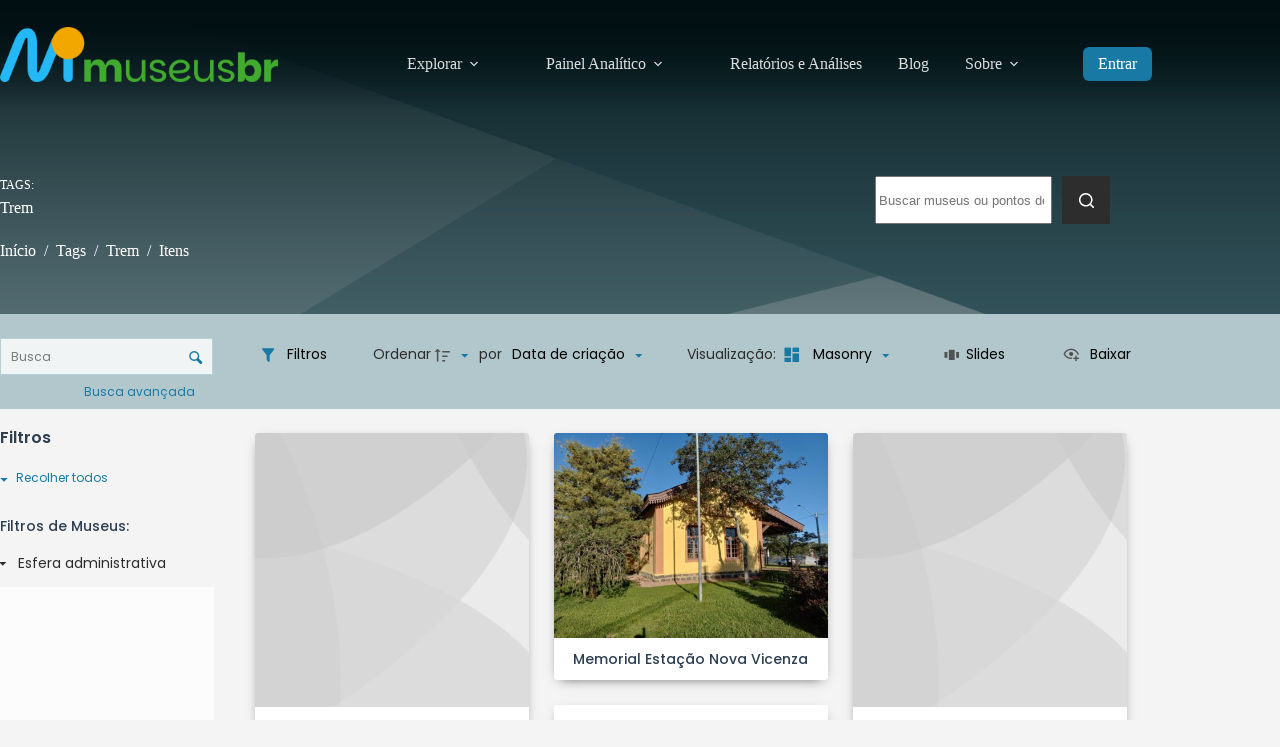

--- FILE ---
content_type: text/javascript
request_url: https://cadastro.museus.gov.br/wp-content/plugins/tainacan/assets/js/2268.js?ver=9f7dfb6e69817a4c60a6
body_size: 10169
content:
"use strict";(self.webpackChunktainacan=self.webpackChunktainacan||[]).push([[2268,9244],{4417:e=>{e.exports=function(e,t){return t||(t={}),e?(e=String(e.__esModule?e.default:e),/^['"].*['"]$/.test(e)&&(e=e.slice(1,-1)),t.hash&&(e+=t.hash),/["'() \t\n]|(%20)/.test(e)||t.needQuotes?'"'.concat(e.replace(/"/g,'\\"').replace(/\n/g,"\\n"),'"'):e):e}},6934:(e,t,o)=>{o.d(t,{$V:()=>i.defineAsyncComponent,$u:()=>i.onUpdated,$y:()=>i.resolveDynamicComponent,C4:()=>i.normalizeClass,CE:()=>i.createElementBlock,D$:()=>i.withModifiers,EW:()=>i.computed,EY:()=>i.Text,Ef:()=>i.createApp,F:()=>i.TransitionGroup,FK:()=>i.Fragment,Gc:()=>i.shallowReactive,Gt:()=>i.provide,IG:()=>i.markRaw,IJ:()=>i.shallowRef,KR:()=>i.ref,Kh:()=>i.reactive,Lk:()=>i.createElementVNode,Mw:()=>i.Comment,Ng:()=>i.guardReactiveProps,Q3:()=>i.createCommentVNode,Qi:()=>i.pushScopeId,R1:()=>i.unref,RG:()=>i.renderSlot,Tb:()=>i.toHandlers,Tr:()=>i.normalizeStyle,WQ:()=>i.inject,Wv:()=>i.createBlock,XL:()=>i.vModelRadio,XX:()=>i.render,YY:()=>i.withScopeId,_B:()=>i.normalizeProps,aG:()=>i.vShow,bF:()=>i.createVNode,bo:()=>i.withDirectives,dY:()=>i.nextTick,eB:()=>i.Transition,eW:()=>i.createTextVNode,eX:()=>i.createSlots,g2:()=>i.resolveComponent,gN:()=>i.resolveDirective,h:()=>i.h,hi:()=>i.onUnmounted,hp:()=>i.vModelDynamic,i9:()=>i.isRef,jC:()=>i.Static,jR:()=>i.withKeys,jt:()=>i.popScopeId,k6:()=>i.withCtx,lH:()=>i.vModelCheckbox,lW:()=>i.toRef,nI:()=>i.getCurrentInstance,nT:()=>i.watchEffect,pI:()=>i.renderList,pM:()=>i.defineComponent,sV:()=>i.onMounted,tB:()=>i.readonly,u1:()=>i.vModelSelect,uX:()=>i.openBlock,uY:()=>i.effectScope,v6:()=>i.mergeProps,v_:()=>i.toDisplayString,wB:()=>i.watch,xo:()=>i.onBeforeUnmount});var i=o(53751),s=o(20641),n=o(4855),r=o(33923);const p=Object.create(null);(0,s.tC)((function(e,t){if(!(0,r.Kg)(e)){if(!e.nodeType)return r.tE;e=e.innerHTML}const o=(0,r.eW)(e,t),s=p[o];if(s)return s;if("#"===e[0]){const t=document.querySelector(e);0,e=t?t.innerHTML:""}const a=(0,r.X$)({hoistStatic:!0,onError:void 0,onWarn:r.tE},t);a.isCustomElement||"undefined"==typeof customElements||(a.isCustomElement=e=>!!customElements.get(e));const{code:d}=(0,n.wE)(e,a),l=new Function("Vue",d)(i);return l._rc=!0,p[o]=l}))},59244:(e,t,o)=>{o.d(t,{Ay:()=>$e});var i=o(6934),s=o(95361),n=o(83411);function r(e,t){for(const o in t)Object.prototype.hasOwnProperty.call(t,o)&&("object"==typeof t[o]&&e[o]?r(e[o],t[o]):e[o]=t[o])}const p={disabled:!1,distance:5,skidding:0,container:"body",boundary:void 0,instantMove:!1,disposeTimeout:150,popperTriggers:[],strategy:"absolute",preventOverflow:!0,flip:!0,shift:!0,overflowPadding:0,arrowPadding:0,arrowOverflow:!0,autoHideOnMousedown:!1,themes:{tooltip:{placement:"top",triggers:["hover","focus","touch"],hideTriggers:e=>[...e,"click"],delay:{show:200,hide:0},handleResize:!1,html:!1,loadingContent:"..."},dropdown:{placement:"bottom",triggers:["click"],delay:0,handleResize:!0,autoHide:!0},menu:{$extend:"dropdown",triggers:["hover","focus"],popperTriggers:["hover"],delay:{show:0,hide:400}}}};function a(e,t){let o,i=p.themes[e]||{};do{o=i[t],typeof o>"u"?i.$extend?i=p.themes[i.$extend]||{}:(i=null,o=p[t]):i=null}while(i);return o}function d(e){const t=[e];let o=p.themes[e]||{};do{o.$extend?(t.push(o.$extend),o=p.themes[o.$extend]||{}):o=null}while(o);return t}let l=!1;if(typeof window<"u"){l=!1;try{const e=Object.defineProperty({},"passive",{get(){l=!0}});window.addEventListener("test",null,e)}catch{}}let h=!1;typeof window<"u"&&typeof navigator<"u"&&(h=/iPad|iPhone|iPod/.test(navigator.userAgent)&&!window.MSStream);const u=["auto","top","bottom","left","right"].reduce(((e,t)=>e.concat([t,`${t}-start`,`${t}-end`])),[]),c={hover:"mouseenter",focus:"focus",click:"click",touch:"touchstart",pointer:"pointerdown"},f={hover:"mouseleave",focus:"blur",click:"click",touch:"touchend",pointer:"pointerup"};function m(e,t){const o=e.indexOf(t);-1!==o&&e.splice(o,1)}function g(){return new Promise((e=>requestAnimationFrame((()=>{requestAnimationFrame(e)}))))}const v=[];let w=null;const y={};function $(e){let t=y[e];return t||(t=y[e]=[]),t}let _=function(){};function T(e){return function(t){return a(t.theme,e)}}typeof window<"u"&&(_=window.Element);const b="__floating-vue__popper",S=()=>(0,i.pM)({name:"VPopper",provide(){return{[b]:{parentPopper:this}}},inject:{[b]:{default:null}},props:{theme:{type:String,required:!0},targetNodes:{type:Function,required:!0},referenceNode:{type:Function,default:null},popperNode:{type:Function,required:!0},shown:{type:Boolean,default:!1},showGroup:{type:String,default:null},ariaId:{default:null},disabled:{type:Boolean,default:T("disabled")},positioningDisabled:{type:Boolean,default:T("positioningDisabled")},placement:{type:String,default:T("placement"),validator:e=>u.includes(e)},delay:{type:[String,Number,Object],default:T("delay")},distance:{type:[Number,String],default:T("distance")},skidding:{type:[Number,String],default:T("skidding")},triggers:{type:Array,default:T("triggers")},showTriggers:{type:[Array,Function],default:T("showTriggers")},hideTriggers:{type:[Array,Function],default:T("hideTriggers")},popperTriggers:{type:Array,default:T("popperTriggers")},popperShowTriggers:{type:[Array,Function],default:T("popperShowTriggers")},popperHideTriggers:{type:[Array,Function],default:T("popperHideTriggers")},container:{type:[String,Object,_,Boolean],default:T("container")},boundary:{type:[String,_],default:T("boundary")},strategy:{type:String,validator:e=>["absolute","fixed"].includes(e),default:T("strategy")},autoHide:{type:[Boolean,Function],default:T("autoHide")},handleResize:{type:Boolean,default:T("handleResize")},instantMove:{type:Boolean,default:T("instantMove")},eagerMount:{type:Boolean,default:T("eagerMount")},popperClass:{type:[String,Array,Object],default:T("popperClass")},computeTransformOrigin:{type:Boolean,default:T("computeTransformOrigin")},autoMinSize:{type:Boolean,default:T("autoMinSize")},autoSize:{type:[Boolean,String],default:T("autoSize")},autoMaxSize:{type:Boolean,default:T("autoMaxSize")},autoBoundaryMaxSize:{type:Boolean,default:T("autoBoundaryMaxSize")},preventOverflow:{type:Boolean,default:T("preventOverflow")},overflowPadding:{type:[Number,String],default:T("overflowPadding")},arrowPadding:{type:[Number,String],default:T("arrowPadding")},arrowOverflow:{type:Boolean,default:T("arrowOverflow")},flip:{type:Boolean,default:T("flip")},shift:{type:Boolean,default:T("shift")},shiftCrossAxis:{type:Boolean,default:T("shiftCrossAxis")},noAutoFocus:{type:Boolean,default:T("noAutoFocus")},disposeTimeout:{type:Number,default:T("disposeTimeout")}},emits:{show:()=>!0,hide:()=>!0,"update:shown":e=>!0,"apply-show":()=>!0,"apply-hide":()=>!0,"close-group":()=>!0,"close-directive":()=>!0,"auto-hide":()=>!0,resize:()=>!0},data(){return{isShown:!1,isMounted:!1,skipTransition:!1,classes:{showFrom:!1,showTo:!1,hideFrom:!1,hideTo:!0},result:{x:0,y:0,placement:"",strategy:this.strategy,arrow:{x:0,y:0,centerOffset:0},transformOrigin:null},randomId:`popper_${[Math.random(),Date.now()].map((e=>e.toString(36).substring(2,10))).join("_")}`,shownChildren:new Set,lastAutoHide:!0,pendingHide:!1,containsGlobalTarget:!1,isDisposed:!0,mouseDownContains:!1}},computed:{popperId(){return null!=this.ariaId?this.ariaId:this.randomId},shouldMountContent(){return this.eagerMount||this.isMounted},slotData(){return{popperId:this.popperId,isShown:this.isShown,shouldMountContent:this.shouldMountContent,skipTransition:this.skipTransition,autoHide:"function"==typeof this.autoHide?this.lastAutoHide:this.autoHide,show:this.show,hide:this.hide,handleResize:this.handleResize,onResize:this.onResize,classes:{...this.classes,popperClass:this.popperClass},result:this.positioningDisabled?null:this.result,attrs:this.$attrs}},parentPopper(){var e;return null==(e=this[b])?void 0:e.parentPopper},hasPopperShowTriggerHover(){var e,t;return(null==(e=this.popperTriggers)?void 0:e.includes("hover"))||(null==(t=this.popperShowTriggers)?void 0:t.includes("hover"))}},watch:{shown:"$_autoShowHide",disabled(e){e?this.dispose():this.init()},async container(){this.isShown&&(this.$_ensureTeleport(),await this.$_computePosition())},triggers:{handler:"$_refreshListeners",deep:!0},positioningDisabled:"$_refreshListeners",...["placement","distance","skidding","boundary","strategy","overflowPadding","arrowPadding","preventOverflow","shift","shiftCrossAxis","flip"].reduce(((e,t)=>(e[t]="$_computePosition",e)),{})},created(){this.autoMinSize&&console.warn('[floating-vue] `autoMinSize` option is deprecated. Use `autoSize="min"` instead.'),this.autoMaxSize&&console.warn("[floating-vue] `autoMaxSize` option is deprecated. Use `autoBoundaryMaxSize` instead.")},mounted(){this.init(),this.$_detachPopperNode()},activated(){this.$_autoShowHide()},deactivated(){this.hide()},beforeUnmount(){this.dispose()},methods:{show({event:e=null,skipDelay:t=!1,force:o=!1}={}){var i,s;null!=(i=this.parentPopper)&&i.lockedChild&&this.parentPopper.lockedChild!==this||(this.pendingHide=!1,(o||!this.disabled)&&((null==(s=this.parentPopper)?void 0:s.lockedChild)===this&&(this.parentPopper.lockedChild=null),this.$_scheduleShow(e,t),this.$emit("show"),this.$_showFrameLocked=!0,requestAnimationFrame((()=>{this.$_showFrameLocked=!1}))),this.$emit("update:shown",!0))},hide({event:e=null,skipDelay:t=!1}={}){var o;if(!this.$_hideInProgress){if(this.shownChildren.size>0)return void(this.pendingHide=!0);if(this.hasPopperShowTriggerHover&&this.$_isAimingPopper())return void(this.parentPopper&&(this.parentPopper.lockedChild=this,clearTimeout(this.parentPopper.lockedChildTimer),this.parentPopper.lockedChildTimer=setTimeout((()=>{this.parentPopper.lockedChild===this&&(this.parentPopper.lockedChild.hide({skipDelay:t}),this.parentPopper.lockedChild=null)}),1e3)));(null==(o=this.parentPopper)?void 0:o.lockedChild)===this&&(this.parentPopper.lockedChild=null),this.pendingHide=!1,this.$_scheduleHide(e,t),this.$emit("hide"),this.$emit("update:shown",!1)}},init(){var e;this.isDisposed&&(this.isDisposed=!1,this.isMounted=!1,this.$_events=[],this.$_preventShow=!1,this.$_referenceNode=(null==(e=this.referenceNode)?void 0:e.call(this))??this.$el,this.$_targetNodes=this.targetNodes().filter((e=>e.nodeType===e.ELEMENT_NODE)),this.$_popperNode=this.popperNode(),this.$_innerNode=this.$_popperNode.querySelector(".v-popper__inner"),this.$_arrowNode=this.$_popperNode.querySelector(".v-popper__arrow-container"),this.$_swapTargetAttrs("title","data-original-title"),this.$_detachPopperNode(),this.triggers.length&&this.$_addEventListeners(),this.shown&&this.show())},dispose(){this.isDisposed||(this.isDisposed=!0,this.$_removeEventListeners(),this.hide({skipDelay:!0}),this.$_detachPopperNode(),this.isMounted=!1,this.isShown=!1,this.$_updateParentShownChildren(!1),this.$_swapTargetAttrs("data-original-title","title"))},async onResize(){this.isShown&&(await this.$_computePosition(),this.$emit("resize"))},async $_computePosition(){if(this.isDisposed||this.positioningDisabled)return;const e={strategy:this.strategy,middleware:[]};(this.distance||this.skidding)&&e.middleware.push((0,s.cY)({mainAxis:this.distance,crossAxis:this.skidding}));const t=this.placement.startsWith("auto");if(t?e.middleware.push((0,s.RK)({alignment:this.placement.split("-")[1]??""})):e.placement=this.placement,this.preventOverflow&&(this.shift&&e.middleware.push((0,s.BN)({padding:this.overflowPadding,boundary:this.boundary,crossAxis:this.shiftCrossAxis})),!t&&this.flip&&e.middleware.push((0,s.UU)({padding:this.overflowPadding,boundary:this.boundary}))),e.middleware.push((0,s.UE)({element:this.$_arrowNode,padding:this.arrowPadding})),this.arrowOverflow&&e.middleware.push({name:"arrowOverflow",fn:({placement:e,rects:t,middlewareData:o})=>{let i;const{centerOffset:s}=o.arrow;return i=e.startsWith("top")||e.startsWith("bottom")?Math.abs(s)>t.reference.width/2:Math.abs(s)>t.reference.height/2,{data:{overflow:i}}}}),this.autoMinSize||this.autoSize){const t=this.autoSize?this.autoSize:this.autoMinSize?"min":null;e.middleware.push({name:"autoSize",fn:({rects:e,placement:o,middlewareData:i})=>{var s;if(null!=(s=i.autoSize)&&s.skip)return{};let n,r;return o.startsWith("top")||o.startsWith("bottom")?n=e.reference.width:r=e.reference.height,this.$_innerNode.style["min"===t?"minWidth":"max"===t?"maxWidth":"width"]=null!=n?`${n}px`:null,this.$_innerNode.style["min"===t?"minHeight":"max"===t?"maxHeight":"height"]=null!=r?`${r}px`:null,{data:{skip:!0},reset:{rects:!0}}}})}(this.autoMaxSize||this.autoBoundaryMaxSize)&&(this.$_innerNode.style.maxWidth=null,this.$_innerNode.style.maxHeight=null,e.middleware.push((0,s.Ej)({boundary:this.boundary,padding:this.overflowPadding,apply:({availableWidth:e,availableHeight:t})=>{this.$_innerNode.style.maxWidth=null!=e?`${e}px`:null,this.$_innerNode.style.maxHeight=null!=t?`${t}px`:null}})));const o=await(0,n.rD)(this.$_referenceNode,this.$_popperNode,e);Object.assign(this.result,{x:o.x,y:o.y,placement:o.placement,strategy:o.strategy,arrow:{...o.middlewareData.arrow,...o.middlewareData.arrowOverflow}})},$_scheduleShow(e,t=!1){if(this.$_updateParentShownChildren(!0),this.$_hideInProgress=!1,clearTimeout(this.$_scheduleTimer),w&&this.instantMove&&w.instantMove&&w!==this.parentPopper)return w.$_applyHide(!0),void this.$_applyShow(!0);t?this.$_applyShow():this.$_scheduleTimer=setTimeout(this.$_applyShow.bind(this),this.$_computeDelay("show"))},$_scheduleHide(e,t=!1){this.shownChildren.size>0?this.pendingHide=!0:(this.$_updateParentShownChildren(!1),this.$_hideInProgress=!0,clearTimeout(this.$_scheduleTimer),this.isShown&&(w=this),t?this.$_applyHide():this.$_scheduleTimer=setTimeout(this.$_applyHide.bind(this),this.$_computeDelay("hide")))},$_computeDelay(e){const t=this.delay;return parseInt(t&&t[e]||t||0)},async $_applyShow(e=!1){clearTimeout(this.$_disposeTimer),clearTimeout(this.$_scheduleTimer),this.skipTransition=e,!this.isShown&&(this.$_ensureTeleport(),await g(),await this.$_computePosition(),await this.$_applyShowEffect(),this.positioningDisabled||this.$_registerEventListeners([...(0,n.v9)(this.$_referenceNode),...(0,n.v9)(this.$_popperNode)],"scroll",(()=>{this.$_computePosition()})))},async $_applyShowEffect(){if(this.$_hideInProgress)return;if(this.computeTransformOrigin){const e=this.$_referenceNode.getBoundingClientRect(),t=this.$_popperNode.querySelector(".v-popper__wrapper"),o=t.parentNode.getBoundingClientRect(),i=e.x+e.width/2-(o.left+t.offsetLeft),s=e.y+e.height/2-(o.top+t.offsetTop);this.result.transformOrigin=`${i}px ${s}px`}this.isShown=!0,this.$_applyAttrsToTarget({"aria-describedby":this.popperId,"data-popper-shown":""});const e=this.showGroup;if(e){let t;for(let o=0;o<v.length;o++)t=v[o],t.showGroup!==e&&(t.hide(),t.$emit("close-group"))}v.push(this),document.body.classList.add("v-popper--some-open");for(const e of d(this.theme))$(e).push(this),document.body.classList.add(`v-popper--some-open--${e}`);this.$emit("apply-show"),this.classes.showFrom=!0,this.classes.showTo=!1,this.classes.hideFrom=!1,this.classes.hideTo=!1,await g(),this.classes.showFrom=!1,this.classes.showTo=!0,this.noAutoFocus||this.$_popperNode.focus()},async $_applyHide(e=!1){if(this.shownChildren.size>0)return this.pendingHide=!0,void(this.$_hideInProgress=!1);if(clearTimeout(this.$_scheduleTimer),!this.isShown)return;this.skipTransition=e,m(v,this),0===v.length&&document.body.classList.remove("v-popper--some-open");for(const e of d(this.theme)){const t=$(e);m(t,this),0===t.length&&document.body.classList.remove(`v-popper--some-open--${e}`)}w===this&&(w=null),this.isShown=!1,this.$_applyAttrsToTarget({"aria-describedby":void 0,"data-popper-shown":void 0}),clearTimeout(this.$_disposeTimer);const t=this.disposeTimeout;null!==t&&(this.$_disposeTimer=setTimeout((()=>{this.$_popperNode&&(this.$_detachPopperNode(),this.isMounted=!1)}),t)),this.$_removeEventListeners("scroll"),this.$emit("apply-hide"),this.classes.showFrom=!1,this.classes.showTo=!1,this.classes.hideFrom=!0,this.classes.hideTo=!1,await g(),this.classes.hideFrom=!1,this.classes.hideTo=!0},$_autoShowHide(){this.shown?this.show():this.hide()},$_ensureTeleport(){if(this.isDisposed)return;let e=this.container;if("string"==typeof e?e=window.document.querySelector(e):!1===e&&(e=this.$_targetNodes[0].parentNode),!e)throw new Error("No container for popover: "+this.container);e.appendChild(this.$_popperNode),this.isMounted=!0},$_addEventListeners(){const e=e=>{this.isShown&&!this.$_hideInProgress||(e.usedByTooltip=!0,!this.$_preventShow&&this.show({event:e}))};this.$_registerTriggerListeners(this.$_targetNodes,c,this.triggers,this.showTriggers,e),this.$_registerTriggerListeners([this.$_popperNode],c,this.popperTriggers,this.popperShowTriggers,e);const t=e=>{e.usedByTooltip||this.hide({event:e})};this.$_registerTriggerListeners(this.$_targetNodes,f,this.triggers,this.hideTriggers,t),this.$_registerTriggerListeners([this.$_popperNode],f,this.popperTriggers,this.popperHideTriggers,t)},$_registerEventListeners(e,t,o){this.$_events.push({targetNodes:e,eventType:t,handler:o}),e.forEach((e=>e.addEventListener(t,o,l?{passive:!0}:void 0)))},$_registerTriggerListeners(e,t,o,i,s){let n=o;null!=i&&(n="function"==typeof i?i(n):i),n.forEach((o=>{const i=t[o];i&&this.$_registerEventListeners(e,i,s)}))},$_removeEventListeners(e){const t=[];this.$_events.forEach((o=>{const{targetNodes:i,eventType:s,handler:n}=o;e&&e!==s?t.push(o):i.forEach((e=>e.removeEventListener(s,n)))})),this.$_events=t},$_refreshListeners(){this.isDisposed||(this.$_removeEventListeners(),this.$_addEventListeners())},$_handleGlobalClose(e,t=!1){this.$_showFrameLocked||(this.hide({event:e}),e.closePopover?this.$emit("close-directive"):this.$emit("auto-hide"),t&&(this.$_preventShow=!0,setTimeout((()=>{this.$_preventShow=!1}),300)))},$_detachPopperNode(){this.$_popperNode.parentNode&&this.$_popperNode.parentNode.removeChild(this.$_popperNode)},$_swapTargetAttrs(e,t){for(const o of this.$_targetNodes){const i=o.getAttribute(e);i&&(o.removeAttribute(e),o.setAttribute(t,i))}},$_applyAttrsToTarget(e){for(const t of this.$_targetNodes)for(const o in e){const i=e[o];null==i?t.removeAttribute(o):t.setAttribute(o,i)}},$_updateParentShownChildren(e){let t=this.parentPopper;for(;t;)e?t.shownChildren.add(this.randomId):(t.shownChildren.delete(this.randomId),t.pendingHide&&t.hide()),t=t.parentPopper},$_isAimingPopper(){const e=this.$_referenceNode.getBoundingClientRect();if(M>=e.left&&M<=e.right&&H>=e.top&&H<=e.bottom){const e=this.$_popperNode.getBoundingClientRect(),t=M-x,o=H-k,i=e.left+e.width/2-x+(e.top+e.height/2)-k+e.width+e.height,s=x+t*i,n=k+o*i;return A(x,k,s,n,e.left,e.top,e.left,e.bottom)||A(x,k,s,n,e.left,e.top,e.right,e.top)||A(x,k,s,n,e.right,e.top,e.right,e.bottom)||A(x,k,s,n,e.left,e.bottom,e.right,e.bottom)}return!1}},render(){return this.$slots.default(this.slotData)}});if(typeof document<"u"&&typeof window<"u"){if(h){const e=!l||{passive:!0,capture:!0};document.addEventListener("touchstart",(e=>C(e,!0)),e),document.addEventListener("touchend",(e=>P(e,!0)),e)}else window.addEventListener("mousedown",(e=>C(e,!1)),!0),window.addEventListener("click",(e=>P(e,!1)),!0);window.addEventListener("resize",(function(){for(let e=0;e<v.length;e++)v[e].$_computePosition()}))}function C(e,t){if(p.autoHideOnMousedown)N(e,t);else for(let t=0;t<v.length;t++){const o=v[t];try{o.mouseDownContains=o.popperNode().contains(e.target)}catch{}}}function P(e,t){p.autoHideOnMousedown||N(e,t)}function N(e,t){const o={};for(let i=v.length-1;i>=0;i--){const s=v[i];try{const i=s.containsGlobalTarget=s.mouseDownContains||s.popperNode().contains(e.target);s.pendingHide=!1,requestAnimationFrame((()=>{if(s.pendingHide=!1,!o[s.randomId]&&z(s,i,e)){if(s.$_handleGlobalClose(e,t),!e.closeAllPopover&&e.closePopover&&i){let e=s.parentPopper;for(;e;)o[e.randomId]=!0,e=e.parentPopper;return}let n=s.parentPopper;for(;n&&z(n,n.containsGlobalTarget,e);)n.$_handleGlobalClose(e,t),n=n.parentPopper}}))}catch{}}}function z(e,t,o){return o.closeAllPopover||o.closePopover&&t||function(e,t){if("function"==typeof e.autoHide){const o=e.autoHide(t);return e.lastAutoHide=o,o}return e.autoHide}(e,o)&&!t}let x=0,k=0,M=0,H=0;function A(e,t,o,i,s,n,r,p){const a=((r-s)*(t-n)-(p-n)*(e-s))/((p-n)*(o-e)-(r-s)*(i-t)),d=((o-e)*(t-n)-(i-t)*(e-s))/((p-n)*(o-e)-(r-s)*(i-t));return a>=0&&a<=1&&d>=0&&d<=1}typeof window<"u"&&window.addEventListener("mousemove",(e=>{x=M,k=H,M=e.clientX,H=e.clientY}),l?{passive:!0}:void 0);const E=(e,t)=>{const o=e.__vccOpts||e;for(const[e,i]of t)o[e]=i;return o};const B=E({extends:S()},[["render",function(e,t,o,s,n,r){return(0,i.uX)(),(0,i.CE)("div",{ref:"reference",class:(0,i.C4)(["v-popper",{"v-popper--shown":e.slotData.isShown}])},[(0,i.RG)(e.$slots,"default",(0,i._B)((0,i.Ng)(e.slotData)))],2)}]]);let O;function L(){L.init||(L.init=!0,O=-1!==function(){var e=window.navigator.userAgent,t=e.indexOf("MSIE ");if(t>0)return parseInt(e.substring(t+5,e.indexOf(".",t)),10);if(e.indexOf("Trident/")>0){var o=e.indexOf("rv:");return parseInt(e.substring(o+3,e.indexOf(".",o)),10)}var i=e.indexOf("Edge/");return i>0?parseInt(e.substring(i+5,e.indexOf(".",i)),10):-1}())}var R={name:"ResizeObserver",props:{emitOnMount:{type:Boolean,default:!1},ignoreWidth:{type:Boolean,default:!1},ignoreHeight:{type:Boolean,default:!1}},emits:["notify"],mounted(){L(),(0,i.dY)((()=>{this._w=this.$el.offsetWidth,this._h=this.$el.offsetHeight,this.emitOnMount&&this.emitSize()}));const e=document.createElement("object");this._resizeObject=e,e.setAttribute("aria-hidden","true"),e.setAttribute("tabindex",-1),e.onload=this.addResizeHandlers,e.type="text/html",O&&this.$el.appendChild(e),e.data="about:blank",O||this.$el.appendChild(e)},beforeUnmount(){this.removeResizeHandlers()},methods:{compareAndNotify(){(!this.ignoreWidth&&this._w!==this.$el.offsetWidth||!this.ignoreHeight&&this._h!==this.$el.offsetHeight)&&(this._w=this.$el.offsetWidth,this._h=this.$el.offsetHeight,this.emitSize())},emitSize(){this.$emit("notify",{width:this._w,height:this._h})},addResizeHandlers(){this._resizeObject.contentDocument.defaultView.addEventListener("resize",this.compareAndNotify),this.compareAndNotify()},removeResizeHandlers(){this._resizeObject&&this._resizeObject.onload&&(!O&&this._resizeObject.contentDocument&&this._resizeObject.contentDocument.defaultView.removeEventListener("resize",this.compareAndNotify),this.$el.removeChild(this._resizeObject),this._resizeObject.onload=null,this._resizeObject=null)}}};const D=(0,i.YY)("data-v-b329ee4c");(0,i.Qi)("data-v-b329ee4c");const F={class:"resize-observer",tabindex:"-1"};(0,i.jt)();const I=D(((e,t,o,s,n,r)=>((0,i.uX)(),(0,i.Wv)("div",F))));R.render=I,R.__scopeId="data-v-b329ee4c",R.__file="src/components/ResizeObserver.vue";const j=(e="theme")=>({computed:{themeClass(){return function(e){const t=[e];let o=p.themes[e]||{};do{o.$extend&&!o.$resetCss?(t.push(o.$extend),o=p.themes[o.$extend]||{}):o=null}while(o);return t.map((e=>`v-popper--theme-${e}`))}(this[e])}}}),W=(0,i.pM)({name:"VPopperContent",components:{ResizeObserver:R},mixins:[j()],props:{popperId:String,theme:String,shown:Boolean,mounted:Boolean,skipTransition:Boolean,autoHide:Boolean,handleResize:Boolean,classes:Object,result:Object},emits:["hide","resize"],methods:{toPx:e=>null==e||isNaN(e)?null:`${e}px`}}),G=["id","aria-hidden","tabindex","data-popper-placement"],V={ref:"inner",class:"v-popper__inner"},X=[(0,i.Lk)("div",{class:"v-popper__arrow-outer"},null,-1),(0,i.Lk)("div",{class:"v-popper__arrow-inner"},null,-1)];const q=E(W,[["render",function(e,t,o,s,n,r){const p=(0,i.g2)("ResizeObserver");return(0,i.uX)(),(0,i.CE)("div",{id:e.popperId,ref:"popover",class:(0,i.C4)(["v-popper__popper",[e.themeClass,e.classes.popperClass,{"v-popper__popper--shown":e.shown,"v-popper__popper--hidden":!e.shown,"v-popper__popper--show-from":e.classes.showFrom,"v-popper__popper--show-to":e.classes.showTo,"v-popper__popper--hide-from":e.classes.hideFrom,"v-popper__popper--hide-to":e.classes.hideTo,"v-popper__popper--skip-transition":e.skipTransition,"v-popper__popper--arrow-overflow":e.result&&e.result.arrow.overflow,"v-popper__popper--no-positioning":!e.result}]]),style:(0,i.Tr)(e.result?{position:e.result.strategy,transform:`translate3d(${Math.round(e.result.x)}px,${Math.round(e.result.y)}px,0)`}:void 0),"aria-hidden":e.shown?"false":"true",tabindex:e.autoHide?0:void 0,"data-popper-placement":e.result?e.result.placement:void 0,onKeyup:t[2]||(t[2]=(0,i.jR)((t=>e.autoHide&&e.$emit("hide")),["esc"]))},[(0,i.Lk)("div",{class:"v-popper__backdrop",onClick:t[0]||(t[0]=t=>e.autoHide&&e.$emit("hide"))}),(0,i.Lk)("div",{class:"v-popper__wrapper",style:(0,i.Tr)(e.result?{transformOrigin:e.result.transformOrigin}:void 0)},[(0,i.Lk)("div",V,[e.mounted?((0,i.uX)(),(0,i.CE)(i.FK,{key:0},[(0,i.Lk)("div",null,[(0,i.RG)(e.$slots,"default")]),e.handleResize?((0,i.uX)(),(0,i.Wv)(p,{key:0,onNotify:t[1]||(t[1]=t=>e.$emit("resize",t))})):(0,i.Q3)("",!0)],64)):(0,i.Q3)("",!0)],512),(0,i.Lk)("div",{ref:"arrow",class:"v-popper__arrow-container",style:(0,i.Tr)(e.result?{left:e.toPx(e.result.arrow.x),top:e.toPx(e.result.arrow.y)}:void 0)},X,4)],4)],46,G)}]]),U={methods:{show(...e){return this.$refs.popper.show(...e)},hide(...e){return this.$refs.popper.hide(...e)},dispose(...e){return this.$refs.popper.dispose(...e)},onResize(...e){return this.$refs.popper.onResize(...e)}}};let Y=function(){};typeof window<"u"&&(Y=window.Element);const K=E((0,i.pM)({name:"VPopperWrapper",components:{Popper:B,PopperContent:q},mixins:[U,j("finalTheme")],props:{theme:{type:String,default:null},referenceNode:{type:Function,default:null},shown:{type:Boolean,default:!1},showGroup:{type:String,default:null},ariaId:{default:null},disabled:{type:Boolean,default:void 0},positioningDisabled:{type:Boolean,default:void 0},placement:{type:String,default:void 0},delay:{type:[String,Number,Object],default:void 0},distance:{type:[Number,String],default:void 0},skidding:{type:[Number,String],default:void 0},triggers:{type:Array,default:void 0},showTriggers:{type:[Array,Function],default:void 0},hideTriggers:{type:[Array,Function],default:void 0},popperTriggers:{type:Array,default:void 0},popperShowTriggers:{type:[Array,Function],default:void 0},popperHideTriggers:{type:[Array,Function],default:void 0},container:{type:[String,Object,Y,Boolean],default:void 0},boundary:{type:[String,Y],default:void 0},strategy:{type:String,default:void 0},autoHide:{type:[Boolean,Function],default:void 0},handleResize:{type:Boolean,default:void 0},instantMove:{type:Boolean,default:void 0},eagerMount:{type:Boolean,default:void 0},popperClass:{type:[String,Array,Object],default:void 0},computeTransformOrigin:{type:Boolean,default:void 0},autoMinSize:{type:Boolean,default:void 0},autoSize:{type:[Boolean,String],default:void 0},autoMaxSize:{type:Boolean,default:void 0},autoBoundaryMaxSize:{type:Boolean,default:void 0},preventOverflow:{type:Boolean,default:void 0},overflowPadding:{type:[Number,String],default:void 0},arrowPadding:{type:[Number,String],default:void 0},arrowOverflow:{type:Boolean,default:void 0},flip:{type:Boolean,default:void 0},shift:{type:Boolean,default:void 0},shiftCrossAxis:{type:Boolean,default:void 0},noAutoFocus:{type:Boolean,default:void 0},disposeTimeout:{type:Number,default:void 0}},emits:{show:()=>!0,hide:()=>!0,"update:shown":e=>!0,"apply-show":()=>!0,"apply-hide":()=>!0,"close-group":()=>!0,"close-directive":()=>!0,"auto-hide":()=>!0,resize:()=>!0},computed:{finalTheme(){return this.theme??this.$options.vPopperTheme}},methods:{getTargetNodes(){return Array.from(this.$el.children).filter((e=>e!==this.$refs.popperContent.$el))}}}),[["render",function(e,t,o,s,n,r){const p=(0,i.g2)("PopperContent"),a=(0,i.g2)("Popper");return(0,i.uX)(),(0,i.Wv)(a,(0,i.v6)({ref:"popper"},e.$props,{theme:e.finalTheme,"target-nodes":e.getTargetNodes,"popper-node":()=>e.$refs.popperContent.$el,class:[e.themeClass],onShow:t[0]||(t[0]=()=>e.$emit("show")),onHide:t[1]||(t[1]=()=>e.$emit("hide")),"onUpdate:shown":t[2]||(t[2]=t=>e.$emit("update:shown",t)),onApplyShow:t[3]||(t[3]=()=>e.$emit("apply-show")),onApplyHide:t[4]||(t[4]=()=>e.$emit("apply-hide")),onCloseGroup:t[5]||(t[5]=()=>e.$emit("close-group")),onCloseDirective:t[6]||(t[6]=()=>e.$emit("close-directive")),onAutoHide:t[7]||(t[7]=()=>e.$emit("auto-hide")),onResize:t[8]||(t[8]=()=>e.$emit("resize"))}),{default:(0,i.k6)((({popperId:t,isShown:o,shouldMountContent:s,skipTransition:n,autoHide:r,show:a,hide:d,handleResize:l,onResize:h,classes:u,result:c})=>[(0,i.RG)(e.$slots,"default",{shown:o,show:a,hide:d}),(0,i.bF)(p,{ref:"popperContent","popper-id":t,theme:e.finalTheme,shown:o,mounted:s,"skip-transition":n,"auto-hide":r,"handle-resize":l,classes:u,result:c,onHide:d,onResize:h},{default:(0,i.k6)((()=>[(0,i.RG)(e.$slots,"popper",{shown:o,hide:d})])),_:2},1032,["popper-id","theme","shown","mounted","skip-transition","auto-hide","handle-resize","classes","result","onHide","onResize"])])),_:3},16,["theme","target-nodes","popper-node","class"])}]]),Q={...K,name:"VDropdown",vPopperTheme:"dropdown"},J={...K,name:"VMenu",vPopperTheme:"menu"},Z={...K,name:"VTooltip",vPopperTheme:"tooltip"},ee=(0,i.pM)({name:"VTooltipDirective",components:{Popper:S(),PopperContent:q},mixins:[U],inheritAttrs:!1,props:{theme:{type:String,default:"tooltip"},html:{type:Boolean,default:e=>a(e.theme,"html")},content:{type:[String,Number,Function],default:null},loadingContent:{type:String,default:e=>a(e.theme,"loadingContent")},targetNodes:{type:Function,required:!0}},data:()=>({asyncContent:null}),computed:{isContentAsync(){return"function"==typeof this.content},loading(){return this.isContentAsync&&null==this.asyncContent},finalContent(){return this.isContentAsync?this.loading?this.loadingContent:this.asyncContent:this.content}},watch:{content:{handler(){this.fetchContent(!0)},immediate:!0},async finalContent(){await this.$nextTick(),this.$refs.popper.onResize()}},created(){this.$_fetchId=0},methods:{fetchContent(e){if("function"==typeof this.content&&this.$_isShown&&(e||!this.$_loading&&null==this.asyncContent)){this.asyncContent=null,this.$_loading=!0;const e=++this.$_fetchId,t=this.content(this);t.then?t.then((t=>this.onResult(e,t))):this.onResult(e,t)}},onResult(e,t){e===this.$_fetchId&&(this.$_loading=!1,this.asyncContent=t)},onShow(){this.$_isShown=!0,this.fetchContent()},onHide(){this.$_isShown=!1}}}),te=["innerHTML"],oe=["textContent"];const ie=E(ee,[["render",function(e,t,o,s,n,r){const p=(0,i.g2)("PopperContent"),a=(0,i.g2)("Popper");return(0,i.uX)(),(0,i.Wv)(a,(0,i.v6)({ref:"popper"},e.$attrs,{theme:e.theme,"target-nodes":e.targetNodes,"popper-node":()=>e.$refs.popperContent.$el,onApplyShow:e.onShow,onApplyHide:e.onHide}),{default:(0,i.k6)((({popperId:t,isShown:o,shouldMountContent:s,skipTransition:n,autoHide:r,hide:a,handleResize:d,onResize:l,classes:h,result:u})=>[(0,i.bF)(p,{ref:"popperContent",class:(0,i.C4)({"v-popper--tooltip-loading":e.loading}),"popper-id":t,theme:e.theme,shown:o,mounted:s,"skip-transition":n,"auto-hide":r,"handle-resize":d,classes:h,result:u,onHide:a,onResize:l},{default:(0,i.k6)((()=>[e.html?((0,i.uX)(),(0,i.CE)("div",{key:0,innerHTML:e.finalContent},null,8,te)):((0,i.uX)(),(0,i.CE)("div",{key:1,textContent:(0,i.v_)(e.finalContent)},null,8,oe))])),_:2},1032,["class","popper-id","theme","shown","mounted","skip-transition","auto-hide","handle-resize","classes","result","onHide","onResize"])])),_:1},16,["theme","target-nodes","popper-node","onApplyShow","onApplyHide"])}]]),se="v-popper--has-tooltip";function ne(e,t,o){let i;const s=typeof t;return i="string"===s?{content:t}:t&&"object"===s?t:{content:!1},i.placement=function(e,t){let o=e.placement;if(!o&&t)for(const e of u)t[e]&&(o=e);return o||(o=a(e.theme||"tooltip","placement")),o}(i,o),i.targetNodes=()=>[e],i.referenceNode=()=>e,i}let re,pe,ae=0;function de(e,t,o){!function(){if(re)return;pe=(0,i.KR)([]),re=(0,i.Ef)({name:"VTooltipDirectiveApp",setup:()=>({directives:pe}),render(){return this.directives.map((e=>(0,i.h)(ie,{...e.options,shown:e.shown||e.options.shown,key:e.id})))},devtools:{hide:!0}});const e=document.createElement("div");document.body.appendChild(e),re.mount(e)}();const s=(0,i.KR)(ne(e,t,o)),n=(0,i.KR)(!1),r={id:ae++,options:s,shown:n};return pe.value.push(r),e.classList&&e.classList.add(se),e.$_popper={options:s,item:r,show(){n.value=!0},hide(){n.value=!1}}}function le(e){if(e.$_popper){const t=pe.value.indexOf(e.$_popper.item);-1!==t&&pe.value.splice(t,1),delete e.$_popper,delete e.$_popperOldShown,delete e.$_popperMountTarget}e.classList&&e.classList.remove(se)}function he(e,{value:t,modifiers:o}){const i=ne(e,t,o);if(!i.content||a(i.theme||"tooltip","disabled"))le(e);else{let s;e.$_popper?(s=e.$_popper,s.options.value=i):s=de(e,t,o),typeof t.shown<"u"&&t.shown!==e.$_popperOldShown&&(e.$_popperOldShown=t.shown,t.shown?s.show():s.hide())}}const ue={beforeMount:he,updated:he,beforeUnmount(e){le(e)}};function ce(e){e.addEventListener("mousedown",me),e.addEventListener("click",me),e.addEventListener("touchstart",ge,!!l&&{passive:!0})}function fe(e){e.removeEventListener("mousedown",me),e.removeEventListener("click",me),e.removeEventListener("touchstart",ge),e.removeEventListener("touchend",ve),e.removeEventListener("touchcancel",we)}function me(e){const t=e.currentTarget;e.closePopover=!t.$_vclosepopover_touch,e.closeAllPopover=t.$_closePopoverModifiers&&!!t.$_closePopoverModifiers.all}function ge(e){if(1===e.changedTouches.length){const t=e.currentTarget;t.$_vclosepopover_touch=!0;const o=e.changedTouches[0];t.$_vclosepopover_touchPoint=o,t.addEventListener("touchend",ve),t.addEventListener("touchcancel",we)}}function ve(e){const t=e.currentTarget;if(t.$_vclosepopover_touch=!1,1===e.changedTouches.length){const o=e.changedTouches[0],i=t.$_vclosepopover_touchPoint;e.closePopover=Math.abs(o.screenY-i.screenY)<20&&Math.abs(o.screenX-i.screenX)<20,e.closeAllPopover=t.$_closePopoverModifiers&&!!t.$_closePopoverModifiers.all}}function we(e){e.currentTarget.$_vclosepopover_touch=!1}const ye={beforeMount(e,{value:t,modifiers:o}){e.$_closePopoverModifiers=o,(typeof t>"u"||t)&&ce(e)},updated(e,{value:t,oldValue:o,modifiers:i}){e.$_closePopoverModifiers=i,t!==o&&(typeof t>"u"||t?ce(e):fe(e))},beforeUnmount(e){fe(e)}};const $e={version:"5.2.2",install:function(e,t={}){e.$_vTooltipInstalled||(e.$_vTooltipInstalled=!0,r(p,t),e.directive("tooltip",ue),e.directive("close-popper",ye),e.component("VTooltip",Z),e.component("VDropdown",Q),e.component("VMenu",J))},options:p}}}]);